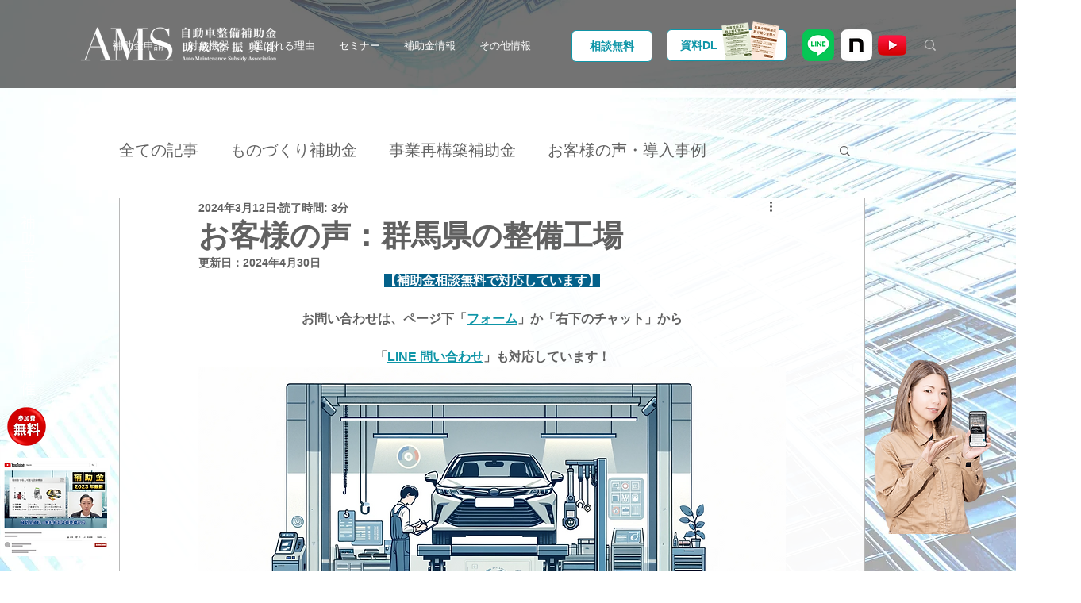

--- FILE ---
content_type: text/css; charset=utf-8
request_url: https://www.subsidyassociation.com/_serverless/pro-gallery-css-v4-server/layoutCss?ver=2&id=comp-ldpu068f&items=0_640_480%7C0_640_480%7C0_1260_698%7C0_1228_691&container=5891.90625_1110_608.25_720&options=gallerySizeType:px%7CgallerySizePx:364%7CimageMargin:19%7CisRTL:false%7CgalleryLayout:2%7CtitlePlacement:SHOW_BELOW%7CcubeRatio:1.7777777777777777%7CisVertical:true%7CtextBoxHeight:118
body_size: -142
content:
#pro-gallery-comp-ldpu068f [data-hook="item-container"][data-idx="0"].gallery-item-container{opacity: 1 !important;display: block !important;transition: opacity .2s ease !important;top: 0px !important;left: 0px !important;right: auto !important;height: 319px !important;width: 357px !important;} #pro-gallery-comp-ldpu068f [data-hook="item-container"][data-idx="0"] .gallery-item-common-info-outer{height: 118px !important;} #pro-gallery-comp-ldpu068f [data-hook="item-container"][data-idx="0"] .gallery-item-common-info{height: 118px !important;width: 100% !important;} #pro-gallery-comp-ldpu068f [data-hook="item-container"][data-idx="0"] .gallery-item-wrapper{width: 357px !important;height: 201px !important;margin: 0 !important;} #pro-gallery-comp-ldpu068f [data-hook="item-container"][data-idx="0"] .gallery-item-content{width: 357px !important;height: 201px !important;margin: 0px 0px !important;opacity: 1 !important;} #pro-gallery-comp-ldpu068f [data-hook="item-container"][data-idx="0"] .gallery-item-hover{width: 357px !important;height: 201px !important;opacity: 1 !important;} #pro-gallery-comp-ldpu068f [data-hook="item-container"][data-idx="0"] .item-hover-flex-container{width: 357px !important;height: 201px !important;margin: 0px 0px !important;opacity: 1 !important;} #pro-gallery-comp-ldpu068f [data-hook="item-container"][data-idx="0"] .gallery-item-wrapper img{width: 100% !important;height: 100% !important;opacity: 1 !important;} #pro-gallery-comp-ldpu068f [data-hook="item-container"][data-idx="1"].gallery-item-container{opacity: 1 !important;display: block !important;transition: opacity .2s ease !important;top: 0px !important;left: 376px !important;right: auto !important;height: 319px !important;width: 358px !important;} #pro-gallery-comp-ldpu068f [data-hook="item-container"][data-idx="1"] .gallery-item-common-info-outer{height: 118px !important;} #pro-gallery-comp-ldpu068f [data-hook="item-container"][data-idx="1"] .gallery-item-common-info{height: 118px !important;width: 100% !important;} #pro-gallery-comp-ldpu068f [data-hook="item-container"][data-idx="1"] .gallery-item-wrapper{width: 358px !important;height: 201px !important;margin: 0 !important;} #pro-gallery-comp-ldpu068f [data-hook="item-container"][data-idx="1"] .gallery-item-content{width: 358px !important;height: 201px !important;margin: 0px 0px !important;opacity: 1 !important;} #pro-gallery-comp-ldpu068f [data-hook="item-container"][data-idx="1"] .gallery-item-hover{width: 358px !important;height: 201px !important;opacity: 1 !important;} #pro-gallery-comp-ldpu068f [data-hook="item-container"][data-idx="1"] .item-hover-flex-container{width: 358px !important;height: 201px !important;margin: 0px 0px !important;opacity: 1 !important;} #pro-gallery-comp-ldpu068f [data-hook="item-container"][data-idx="1"] .gallery-item-wrapper img{width: 100% !important;height: 100% !important;opacity: 1 !important;} #pro-gallery-comp-ldpu068f [data-hook="item-container"][data-idx="2"].gallery-item-container{opacity: 1 !important;display: block !important;transition: opacity .2s ease !important;top: 0px !important;left: 753px !important;right: auto !important;height: 319px !important;width: 357px !important;} #pro-gallery-comp-ldpu068f [data-hook="item-container"][data-idx="2"] .gallery-item-common-info-outer{height: 118px !important;} #pro-gallery-comp-ldpu068f [data-hook="item-container"][data-idx="2"] .gallery-item-common-info{height: 118px !important;width: 100% !important;} #pro-gallery-comp-ldpu068f [data-hook="item-container"][data-idx="2"] .gallery-item-wrapper{width: 357px !important;height: 201px !important;margin: 0 !important;} #pro-gallery-comp-ldpu068f [data-hook="item-container"][data-idx="2"] .gallery-item-content{width: 357px !important;height: 201px !important;margin: 0px 0px !important;opacity: 1 !important;} #pro-gallery-comp-ldpu068f [data-hook="item-container"][data-idx="2"] .gallery-item-hover{width: 357px !important;height: 201px !important;opacity: 1 !important;} #pro-gallery-comp-ldpu068f [data-hook="item-container"][data-idx="2"] .item-hover-flex-container{width: 357px !important;height: 201px !important;margin: 0px 0px !important;opacity: 1 !important;} #pro-gallery-comp-ldpu068f [data-hook="item-container"][data-idx="2"] .gallery-item-wrapper img{width: 100% !important;height: 100% !important;opacity: 1 !important;} #pro-gallery-comp-ldpu068f [data-hook="item-container"][data-idx="3"]{display: none !important;} #pro-gallery-comp-ldpu068f .pro-gallery-prerender{height:656.625px !important;}#pro-gallery-comp-ldpu068f {height:656.625px !important; width:1110px !important;}#pro-gallery-comp-ldpu068f .pro-gallery-margin-container {height:656.625px !important;}#pro-gallery-comp-ldpu068f .pro-gallery {height:656.625px !important; width:1110px !important;}#pro-gallery-comp-ldpu068f .pro-gallery-parent-container {height:656.625px !important; width:1129px !important;}